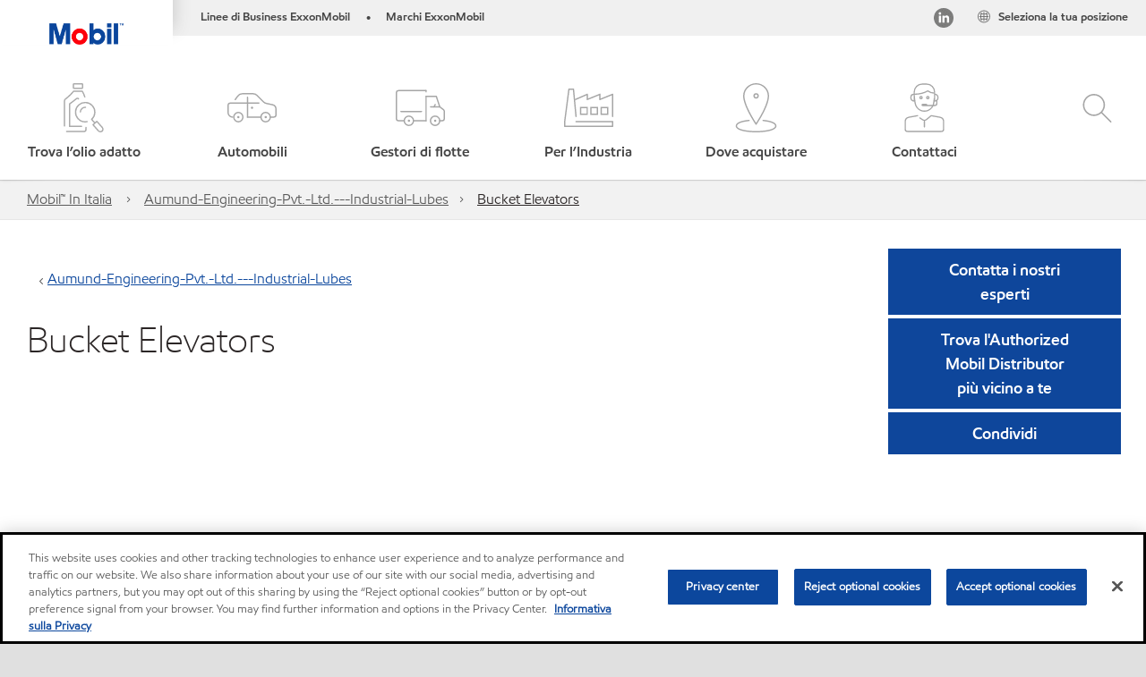

--- FILE ---
content_type: application/javascript
request_url: https://www.mobil.it/assets/minified/js/mik-mak.min.js?v=639001409280860599
body_size: 663
content:
!function(e){e((function(){let t=null;e(document).on("click",".widget-btn.mm-cre",(function(){const a=e(this).text().trim().toLowerCase();let o=!1;const n=setInterval((function(){(window.dataLayer||[]).forEach((function(e){if("mikmak_retailer_list_displayed"===e.event&&!e.isProcessed){if(e.isProcessed=!0,o)return;o=!0,t=e,i(e,a),clearInterval(n),clearTimeout(r)}}))}),2e3),r=setTimeout((function(){if(!o){if(o=!0,t)i(t,a);else{const e=(pageVariables.BusinessUnit||"").split(" ")[0].toLowerCase();window.dataLayer.push({event:"mikmak",eventType:"lightbox loaded",componentId:"mkmk",componentName:"mikmak - unknown",country:"",dataProvider:"mikmak",elementText:a,localSellers:"",onlineSellers:"",productName:"",productSku:"",segment:e})}clearInterval(n)}}),3e3);function i(e,t){const a=(e.location_country||"").toLowerCase(),o=(e.product_name||"").toLowerCase(),n=(e.product_gtin||"").toLowerCase(),r=(pageVariables.BusinessUnit||"").split(" ")[0].toLowerCase(),i=(e.experience_name||"").toLowerCase(),l=(e.retailer_list||[]).filter((e=>"online"===e.channel_type)).map((e=>(e.retailer_name||"").toLowerCase())),s=(e.retailer_list||[]).filter((e=>"online"!==e.channel_type)).map((e=>(e.retailer_name||"").toLowerCase()));window.dataLayer.push({event:"mikmak",eventType:"lightbox loaded",componentId:"mkmk",componentName:"mikmak - "+i,country:a,dataProvider:"mikmak",elementText:t,localSellers:s.join(", "),onlineSellers:l.join(", "),productName:o,productSku:n,segment:r})}})),window.dataLayer=window.dataLayer||[];var a=window.dataLayer.push;window.dataLayer.push=function(){var t=Array.prototype.slice.call(arguments);a.apply(window.dataLayer,t),e.each(t,(function(e,t){if(t&&"mikmak_checkout"===t.event){const e=(t.location_country||"").toLowerCase(),o=(t.product_name||"").toLowerCase(),n=(t.product_gtin||"").toLowerCase(),r=(pageVariables.BusinessUnit||"").split(" ")[0].toLowerCase();var a={event:"mikmak",eventType:"online seller click",componentId:"mkmk",componentName:"mikmak - "+(t.experience_name||"").toLowerCase(),country:e,dataProvider:"mikmak",elementText:"buy now",productName:o,productSku:n,productSize:(t.product_package||"").toLowerCase(),segment:r,sellerName:(t.retailer_name||"").toLowerCase(),sellerType:"retailer"};window.dataLayer.push(a)}}))}}))}(jQuery);
//# sourceMappingURL=mik-mak.min.js.map